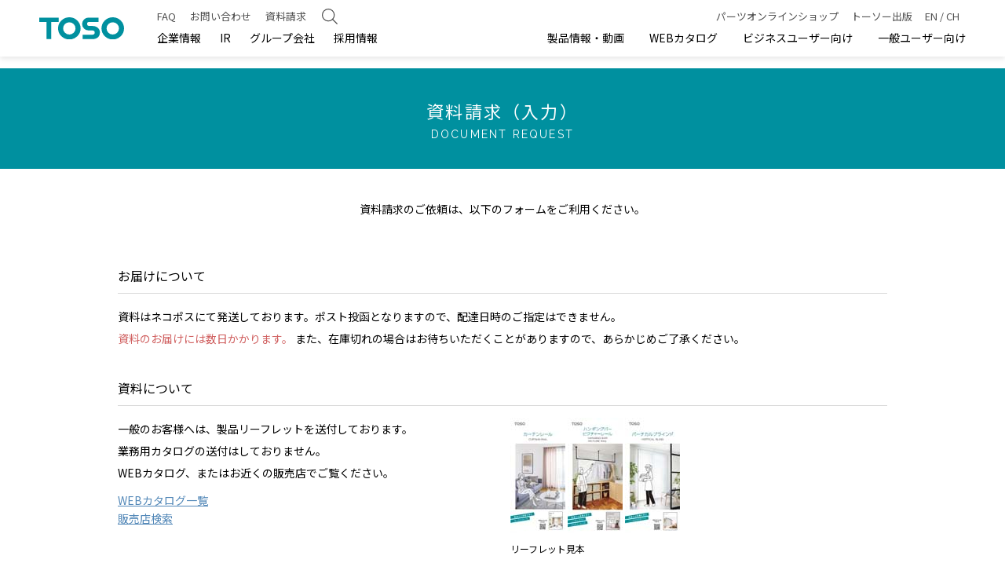

--- FILE ---
content_type: text/html
request_url: https://www.toso.co.jp/doc_req/c_contact.php
body_size: 112153
content:
<!DOCTYPE html>
<html lang="ja">

<head>
    <!-- Google Tag Manager -->
    <script>
        (function (w, d, s, l, i) {
            w[l] = w[l] || [];
            w[l].push({
                'gtm.start': new Date().getTime(),
                event: 'gtm.js'
            });
            var f = d.getElementsByTagName(s)[0],
                j = d.createElement(s),
                dl = l != 'dataLayer' ? '&l=' + l : '';
            j.async = true;
            j.src =
                'https://www.googletagmanager.com/gtm.js?id=' + i + dl;
            f.parentNode.insertBefore(j, f);
        })(window, document, 'script', 'dataLayer', 'GTM-TQFLWFT');
    </script>
    <!-- End Google Tag Manager -->    <meta charset="UTF-8">
    <meta content="IE=edge" http-equiv="X-UA-Compatible">
    <title>
        資料請求（一般ユーザー様向け）｜トーソー株式会社｜ カーテンレール・ブラインド 窓周り製品の総合メーカー
    </title>
    <meta name="keywords" content="トーソー株式会社,TOSO,カーテンレール,ロールスクリーン,ブラインド,ローマンシェード,アコーディオンドア,オーニング,電動製品">
    <meta name="description" content="一般のお客様へは、製品リーフレットを送付しております。製品リーフレットをお求めの場合は、こちらのフォームよりご請求いただけます。">
    <meta property="og:title" content="トーソー株式会社｜カーテンレール・ブラインド 窓周り製品の総合メーカー">
    <meta property="og:description" content="カーテンレール国内シェアNO.1のトーソー株式会社。カーテンレール、ブラインド、ロールスクリーンなど窓周り製品の製造、インテリア関連出版物を発行するインテリアメーカーです。">

<script type="text/javascript">


function set_reaflet() {
	document.getElementById('form2_2_1').checked = true;
	document.getElementById('form2_2_2').checked = false;
	document.getElementById('form2_2_3').checked = true;
	document.getElementById('form2_2_4').checked = true;
	document.getElementById('form2_2_5').checked = true;
	document.getElementById('form2_2_6').checked = true;
	document.getElementById('form2_2_7').checked = true;
	document.getElementById('form2_2_8').checked = false;
	document.getElementById('form2_2_9').checked = false;
	document.getElementById('form2_2_10').checked = false;
	document.getElementById('form2_2_11').checked = false;
	document.getElementById('form2_2_12').checked = false;
	document.getElementById('form2_2_13').checked = false;
}

//個別選択チェックは全クリア
function kobetu_cls() {
}

function set_madomawari() {
	document.getElementById('form2_1_2').checked = true;
	document.getElementById('form2_2_11').checked = true;
}

function set_hangingbar01() {
	document.getElementById('form2_1_2').checked = true;
	document.getElementById('form2_2_13').checked = true;
}

//チェックボックスクリック
function chk_chkbox(box_id) {
	//リーフレットセット選択中は指定のチェックBOXON OFFは無効
	if (document.getElementById("form2_1_1").checked) {
		document.getElementById('form2_2_1').checked = true;
		document.getElementById('form2_2_3').checked = true;
		document.getElementById('form2_2_4').checked = true;
		document.getElementById('form2_2_5').checked = true;
		document.getElementById('form2_2_6').checked = true;
		document.getElementById('form2_2_7').checked = true;
	}

	if (document.getElementById("form2_1_1").checked == false && document.getElementById("form2_1_2").checked == false) {
		document.getElementById("form2_1_2").checked = true;
	}

	var on_cnt=0;
	//６個以上選択していたら、ダイアログ表示
	if (document.getElementById("form2_2_1").checked) { on_cnt++; }
	if (document.getElementById("form2_2_2").checked) { on_cnt++; }
	if (document.getElementById("form2_2_3").checked) { on_cnt++; }
	if (document.getElementById("form2_2_4").checked) { on_cnt++; }
	if (document.getElementById("form2_2_5").checked) { on_cnt++; }
	if (document.getElementById("form2_2_6").checked) { on_cnt++; }
	if (document.getElementById("form2_2_7").checked) { on_cnt++; }
	if (document.getElementById("form2_2_8").checked) { on_cnt++; }
	if (document.getElementById("form2_2_9").checked) { on_cnt++; }
	if (document.getElementById("form2_2_10").checked) { on_cnt++; }
	if (document.getElementById("form2_2_11").checked) { on_cnt++; }
	if (document.getElementById("form2_2_12").checked) { on_cnt++; }
	if (document.getElementById("form2_2_13").checked) { on_cnt++; }

	if (on_cnt > 6) {
		//直前にチェックしたものをOFF
		document.getElementById(box_id).checked = false;
//		alert("リーフレットは６点までとさせていただいております。");
	}
}

    </script>
<meta property="og:title" content="トーソー株式会社｜カーテンレール・ブラインド 窓周り製品の総合メーカー">
<meta property="og:description"
    content="カーテンレール国内シェアNO.1のトーソー株式会社。カーテンレール、ブラインド、ロールスクリーンなど窓周り製品の製造、インテリア関連出版物を発行するインテリアメーカーです。">
<meta property="og:type" content="article">
<meta property="og:image" content="https://www.toso.co.jp/assets/img/og/og.jpg">
<meta property="og:url" content="https://www.toso.co.jp/">
<link rel="icon" href="/favicon.ico">
<meta content="86400" http-equiv="Expires">
<script type="text/javascript">
    var windowW = window.parent.screen.width;
    var ua = navigator.userAgent;
    document.open();
    if (ua.indexOf('iPhone') > 0 || ua.indexOf('iPod') > 0 || (ua.indexOf('Android') > 0) && (ua.indexOf('Mobile') >
            0) || ua.indexOf('Windows Phone') > 0 || windowW <= 750) {
        document.write('<meta name="viewport" content="width=device-width">');
    } else if (ua.indexOf('iPad') > 0 || ua.indexOf('Android') > 0) {
        document.write('<meta content="width=1200" name="viewport">');
    } else {
        document.write('<meta content="width=1200" name="viewport">');
    }
    document.close();
</script>

<link rel="shortcut icon" href="/favicon.ico" type="image/vnd.microsoft.icon">
<link rel="icon" href="/favicon.ico" type="image/vnd.microsoft.icon">
<link rel="apple-touch-icon-precomposed" sizes="152x152" href="/assets/img/ico/appico.png">
<link href='https://fonts.googleapis.com/css?family=Raleway' rel='stylesheet'>
<link rel="stylesheet" href="/assets/css/foundation/vender/swiper/swiper.min.css">
<script src="/assets/js/swiper.js"></script>

<link rel="stylesheet" href="/assets/css/index.css">
</head>
<body ontouchstart='' class='l-new'><!-- Google Tag Manager (noscript) -->
<noscript><iframe src="https://www.googletagmanager.com/ns.html?id=GTM-TQFLWFT" height="0" width="0"
    style="display:none;visibility:hidden"></iframe></noscript>
<!-- End Google Tag Manager (noscript) -->

    <div class="l-headerOverlay"></div>
    <header class="l-header">


<div class="l-pcHeader">
    <div class="l-header__inner">
        <div class="l-header__g1">
            <div class="l-headerG1">
                <p class="l-headerG1__logo">
                    <a href="/"><img src="/assets/img/common/toso.svg" alt="TOSO"></a>
                </p>
                <div class="l-headerG1__linkArea">
                    <div class="l-headerG1__list1b-wrap js-head-search-wrap l-headerSearch-2Wrap">
                        <ul class="l-headerG1__list1b">
                            <li><a href="/user_info/faq/">FAQ</a></li>
                            <li><a href="/user_info/">お問い合わせ</a></li>
                            <li><a href="/user_info/">資料請求</a></li>
                        </ul>

                        <div class="l-headerG1__list-s">
                            <a href="javascript:void(0)" class="js-head-search-btn">
                                <figure class="figure5">
                                    <img src="/assets/img/common/mushimegane.svg" alt="検索" class="js-desvg">
                                </figure>
                            </a>
                            <div class="l-headerSearch-2 js-head-search">
                                <div class="l-headerSearch-2Form">

                                    <script>
                                        (function() {
                                            var cx = '018233215733848043242:2-typbxl6wq';
                                            var gcse = document.createElement('script');
                                            gcse.type = 'text/javascript';
                                            gcse.async = true;
                                            gcse.src = 'https://cse.google.com/cse.js?cx=' + cx;
                                            var s = document.getElementsByTagName('script')[0];
                                            s.parentNode.insertBefore(gcse, s);
                                        })();
                                    </script>
                                    <gcse:searchbox-only></gcse:searchbox-only>
                                </div>

                                <a href="/shop/" target="_blank">販売店検索</a>
                                <a href="javascript:void(0)" class="js-head-search-btn-close l-headerSearch-2__close">
                                    <i class="l-headerSearch-2__closeIcon"></i>
                                    
                                </a>
                            </div>
                        </div>
                    </div>

                    <ul class="l-headerG1__list2 u-fz-m">
                        <li class="js_headerHoverBtn">
                            <p>企業情報</p>
                            <div class="l-headerInfo">
                                <div class="l-headerInfo__inner l-headerChildWrap">
                                    <div class="l-headerChild">
                                        <div class="l-headerChildTtl">
                                            <p class="l-headerChildTtl__ttl">
                                                <a href="/toso_info/">企業情報TOP</a>
                                            </p>
                                        </div>
                                        <ul class="l-headerChildList">
                                            <li class="l-headerChildItem">
                                                <a href="/toso_info/toso_info/">会社概要</a>
                                            </li>
                                            <li class="l-headerChildItem">
                                                <a href="/toso_info/ideo/">経営理念</a>
                                            </li>
                                            <li class="l-headerChildItem">
                                                <a href="/toso_info/vision/">経営ビジョン・中期計画</a>
                                            </li>
                                            <li class="l-headerChildItem">
                                                <a href="/toso_info/branch/">事業所一覧</a>
                                            </li>
                                            <li class="l-headerChildItem">
                                                <a href="/showroom/">ショールーム</a>
                                            </li>
                                            <li class="l-headerChildItem">
                                                <a href="/toso_info/history/">沿革</a>
                                            </li>
                                            <li class="l-headerChildItem">
                                                <a href="/toso_info/sustainability/">サステナビリティ</a>
                                            </li>
                                        </ul>
                                    </div>
                                </div>
                            </div>
                        </li>
                        <li class="js_headerHoverBtn">
                            <p>IR</p>
                            <div class="l-headerInfo">
                                <div class="l-headerInfo__inner l-headerChildWrap">
                                    <div class="l-headerChild">
                                        <div class="l-headerChildTtl">
                                            <p class="l-headerChildTtl__ttl">
                                                <a href="/ir/">IR情報</a>
                                            </p>
                                        </div>
                                        <ul class="l-headerChildList">
                                            <li class="l-headerChildItem">
                                                <a href="/ir/individual/">株主・個人投資家の皆様へ</a>
                                            </li>
                                            <li class="l-headerChildItem">
                                                <a href="/ir/message/">トップメッセージ</a>
                                            </li>
                                            <li class="l-headerChildItem">
                                                <a href="/ir/highlight/">決算ハイライト</a>
                                            </li>
                                            <li class="l-headerChildItem">
                                                <a href="/ir/data_room/">IR資料室（決算短信など）</a>
                                            </li>
                                            <li class="l-headerChildItem">
                                                <a href="/ir/calendar/">IRイベント</a>
                                            </li>
                                            <li class="l-headerChildItem">
                                                <a href="/ir/yutai/">株主還元</a>
                                            </li>
                                            <li class="l-headerChildItem">
                                                <a href="/ir/memo/">株主メモ（株式のお手続きなど）</a>
                                            </li>
                                            <li class="l-headerChildItem">
                                                <a href="/ir/koukoku/">電子公告</a>
                                            </li>
                                        </ul>
                                    </div>
                                </div>
                            </div>
                        </li>
                        <li><p><a href="/toso_info/group/">グループ会社</a></p></li>
                        <li class="js_headerHoverBtn">
                            <p>採用情報</p>
                            <div class="l-headerInfo">
                                <div class="l-headerInfo__inner l-headerChildWrap">
                                    <div class="l-headerChild">
                                        <div class="l-headerChildTtl">
                                            <p class="l-headerChildTtl__ttl">
                                                採用情報
                                            </p>
                                        </div>
                                        <ul class="l-headerChildList">
                                            <li class="l-headerChildItem">
                                                <a href="/recruit/">新卒採用</a>
                                            </li>
                                            <li class="l-headerChildItem">
                                                <a href="https://toso-jobs.com/" target="_blank">キャリア採用</a>
                                            </li>
                                        </ul>
                                    </div>
                                </div>
                            </div>
                        
                        
                        </li>
                    </ul>
                </div>
            </div>
        </div>
        <div class="l-header__g2">
            <div class="l-headerG2">
                <ul class="l-headerG2__list1">
                    <li><a href="https://toso.shop-pro.jp/">パーツオンラインショップ</a></li>
                    <li><a href="/book/">トーソー出版</a></li>
                    <li><a href="https://www.toso.com/" target="_blank">EN</a> / <a href="http://www.toso-sh.cn/" target="_blank">CH</a></li>

                </ul>
                <ul class="l-headerG2__list2">
                    <li class="js_headerHoverBtn">

                        <p>
                            製品情報・動画
                        </p>

                        <div class="l-headerProduct l-headerChildWrap">
                            <div class="l-headerChild">
                                <div class="l-headerChildList3">
                                    <dl>
                                        <dt>レール</dt>
                                        <dd><a href="/products/c_rail/">カーテンレール<span class="new_Mark">NEW</span></a></dd>
                                        <dd><a href="/products/hanging/">ハンギングバー</a></dd>
                                        <dd><a href="/products/laundrybar/lb-1/">ランドリーバー<span class="new_Mark">NEW</span></a></dd>
                                        <dd><a href="/products/c_rail/p_rail/">ピクチャーレール<span class="new_Mark">NEW</span></a></dd>
                                        <dd><a href="/products/c_rail/c_acc/fusakake/">ふさかけ<span class="new_Mark">NEW</span></a></dd>
                                        <dd><a href="/products/c_rail/c_acc/tassel/">タッセル</a></dd>


                                    </dl>
                                    <dl>
                                        <dt>スクリーン</dt>
                                        <dd><a href="/products/rollscreen/">ロールスクリーン<span class="new_Mark">NEW</span></a></dd>
                                        <dd><a href="/products/dimming">調光ロールスクリーン</a></dd>
                                        <dd><a href="/products/vblind/">バーチカルブラインド<span class="new_Mark">NEW</span></a></dd>
                                        <dd><a href="/products/pleats/">プリーツスクリーン</a></dd>
                                        <dd><a href="/products/honeycomb_screen/">ハニカムスクリーン</a></dd>
                                        <dd><a href="/products/colt2018/">コルト</a></dd>

                                    </dl>
                                    <dl>
                                        <dt>ブラインド</dt>
                                        <dd><a href="/products/woodblind/">ウッドブラインド<span class="new_Mark">NEW</span></a></dd>
                                        <dd><a href="/products/aluminumblind/">アルミブラインド</a></dd>

                                    </dl>
                                    <dl>
                                        <dt>ドア・シェード・外付けロール</dt>
                                        <dd><a href="/products/romanshade/">ローマンシェード</a></dd>
                                        <dd><a href="/products/awning/">外付けロールスクリーン</a></dd>
                                        <dd><a href="/products/accordion/">アコーデオンドア</a></dd>
                                        <dd><a href="/products/vinylcurtain/">ビニールカーテン<span class="new_Mark">NEW</span><br>（ネットカーテン）</a></dd>


                                    </dl>
                                    <dl>
                                        <dt>電動製品</dt>
                                        <dd><a href="/products/electric/#motorized_curtainrail">電動カーテンレール<span class="new_Mark">NEW</span></a></dd>
                                        <dd><a href="/products/electric/#motorized_rollscreen">電動ロールスクリーン</a></dd>
                                        <dd><a href="/products/electric/#motorized_romanshade">電動ローマンシェード<span class="new_Mark">NEW</span></a></dd>
                                        <dd><a href="/products/electric/#motorized_aluminumscreen">電動アルミブラインド</a></dd>
                                        <dd><a href="/products/electric/#motorized_woodscreen">電動ウッドブラインド</a></dd>

                                        
                                    </dl>
                                </div>
                            </div>
                            <div class="l-headerBrand">
                                <div class="l-headerBrand__inner">
                                    
                                   <h3 class="l-headerBrand__ttl u-fz-m">
                                       製品動画
                                    </h3>
                                    <div class="l-headerBrand__conts">
                                        <div class="l-headerBrand__btn">
                                            <div class="movie-btn">
                                                <a href="/video_showcase/">
                                                    <div class="l-headerBrand__icon_mv">
                                                        <img src="/assets/img/top/product_icon_04.svg" alt="製品動画">
                                                    </div>
                                                    操作方法
                                                </a>
                                            </div>
                                        </div>
                                        <div class="l-headerBrand__btn">
                                            <div class="movie-btn">
                                                <a href="/video_showcase/?page=2">
                                                    <div class="l-headerBrand__icon_mv">
                                                        <img src="/assets/img/top/product_icon_04.svg" alt="製品動画">
                                                    </div>
                                                    取付け・取外し方法
                                                </a>
                                            </div>
                                        </div>
                                        <div class="l-headerBrand__btn">
                                            <div class="movie-btn">
                                                <a href="/video_showcase/?page=3">
                                                    <div class="l-headerBrand__icon_mv">
                                                        <img src="/assets/img/top/product_icon_04.svg" alt="製品動画">
                                                    </div>
                                                    メンテナンス方法
                                                </a>
                                            </div>
                                        </div>
                                    </div>
                                </div>
                            </div>
                        </div>
                    </li>
                    <li class="js_headerHoverBtn">


                        <p>
                            <a href="/ebookshelf/">WEBカタログ</a>
                        </p>
                        <div class="l-headerProduct l-headerChildWrap">
                            <div class="l-headerChild">


                                <div class="l-headerChild__column">
                                    <div class="l-headerChildTtl">
                                        <p class="l-headerChildTtl__ttl">
                                            各製品のWEBカタログをご覧いただけます。
                                        </p>
                                        <p class="l-headerChildTtl__more">
                                            <a href="/ebookshelf/">一覧をみる＞</a>
                                        </p>
                                    </div>
                                    <div class="l-headerChildList1">
                                        <ul>
                                            <li class="l-headerChildItem">
                                                <a href="/ebook2025/c_rail/" target="_blank">カーテンレール<span class="new_Mark">NEW</span></a>
<a href="/ebook2023/c_rail_madobe/" target="_blank">└ 窓辺の知識（カタログ非掲載）</a>
                                            </li>
                                            <li class="l-headerChildItem">
                                                <a href="/ebook2025/hangingbar/" target="_blank">ハンギングバー/ランドリーバー<span class="new_Mark">NEW</span></a>
                                            </li>
                                            <li class="l-headerChildItem">
                                                <a href="/ebook2024/rb/" target="_blank">ロールスクリーン<span class="new_Mark">NEW</span></a>
                                            </li>
                                            <li class="l-headerChildItem">
                                                <a href="/ebook/vb_top/" target="_blank">バーチカルブラインド<span class="new_Mark">NEW</span></a>
                                            </li>
                                            <li class="l-headerChildItem">
                                                <a href="/ebook2022/pleats/index.html" target="_blank">プリーツスクリーン</a>
                                            </li>
                                            <li class="l-headerChildItem">
                                                <a href="/ebook2025/woodblind/" target="_blank">ウッドブラインド<span class="new_Mark">NEW</span></a>
                                            </li>
                                            <li class="l-headerChildItem">
                                                <a href="/ebook2025/colt/" target="_blank">コルト<span class="new_Mark">NEW</span></a>
                                            </li>

                                        </ul>
                                        <ul>
                                            <li class="l-headerChildItem">
                                                <a href="/ebook/ib_top/" target="_blank">アルミブラインド</a>
                                            </li>
                                            <li class="l-headerChildItem">
                                                <a href="/ebook2021/romanshade/" target="_blank">ローマンシェード</a>
                                            </li>
                                            <li class="l-headerChildItem">
                                                <a href="/ebook2024/accordion/" target="_blank">アコーデオンドア</a>
                                            </li>
                                            <li class="l-headerChildItem">
                                                <a href="/ebook2025/vinyl_curtain/" target="_blank">ビニールカーテン<span class="new_Mark">NEW</span><br>（ネットカーテン）</a>
                                            </li>

                                        </ul>
                                        <ul>
                                            <li class="l-headerChildItem">
                                                <a href="/ebook2025/motorized_c_rail/" target="_blank">電動カーテンレール<span class="new_Mark">NEW</span></a>
                                            </li>
                                            <li class="l-headerChildItem">
電動ローマンシェード<a href="/ebook2024/motorizedRS_LibertaLight/" target="_blank">├ リベルタライト</a>
<a href="/ebook2025/motorized_romanshade/" target="_blank">└ 大型電動<span class="new_Mark">NEW</span></a>
                                            </li>
                                            <li class="l-headerChildItem">
電動ロールスクリーン<a href="/ebook2024/mytec_at/" target="_blank">├ マイテックAT</a>
<a href="/ebook2024/motorized_rollscreen/" target="_blank">└ 大型電動</a>
                                            </li>

                                        </ul>
                                        
                                        <ul>
                                            <li class="l-headerChildItem">
                                                <a href="/ebook2025/NVenewood_AT50/" target="_blank">電動ウッドブラインド</a>
                                            </li>
                                            <li class="l-headerChildItem">
                                                <a href="/ebook2020/electric/motorizedAB_NIntestSW/" target="_blank">電動アルミブラインド<br>（NインテストSW）</a>
                                            </li>


                                        </ul>
                                        <ul>
                                            <li class="l-headerChildItem">
                                                <a href="/ebook2024/collectionbook/" target="_blank">コレクションブック<br>―窓まわり選びの参考書―</a>
                                            </li>
                                            <li class="l-headerChildItem">
                                                <a href="/ebook2023/fabreco_01/" target="_blank">WAVE STYELE fabreco Vol.1<br>(ファブレコ)</a>
                                            </li>

                                        </ul>
                                    </div>

                                </div>
                            </div>
                            <div class="l-headerBrand">
                                <div class="l-headerBrand__inner">
                                    <h3 class="l-headerBrand__ttl u-fz-m">
                                        製品動画
                                    </h3>
                                    <div class="l-headerBrand__conts">
                                        <div class="l-headerBrand__btn">
                                            <div class="movie-btn">
                                                <a href="/video_showcase/">
                                                    <div class="l-headerBrand__icon_mv">
                                                        <img src="/assets/img/top/product_icon_04.svg" alt="製品動画">
                                                    </div>
                                                    操作方法
                                                </a>
                                            </div>
                                        </div>
                                        <div class="l-headerBrand__btn">
                                            <div class="movie-btn">
                                                <a href="/video_showcase/?page=2">
                                                    <div class="l-headerBrand__icon_mv">
                                                        <img src="/assets/img/top/product_icon_04.svg" alt="製品動画">
                                                    </div>
                                                    取付け・取外し方法
                                                </a>
                                            </div>
                                        </div>
                                        <div class="l-headerBrand__btn">
                                            <div class="movie-btn">
                                                <a href="/video_showcase/?page=3">
                                                    <div class="l-headerBrand__icon_mv">
                                                        <img src="/assets/img/top/product_icon_04.svg" alt="製品動画">
                                                    </div>
                                                    メンテナンス方法
                                                </a>
                                            </div>
                                        </div>
                                    </div>
                                </div>
                            </div>
                        </div>
                    </li>

                    <li class="js_headerHoverBtn">


                        <p>
                            <a href="/online_sv/">ビジネスユーザー向け</a>
                        </p>


                        <div class="l-headerProduct l-headerChildWrap">
                            <div class="l-headerChild">
                                <div class="l-headerChildList4">
                                    
                                    <dl>
                                        <dt>ダウンロード</dt>
                                        <dd><a href="/photo_db_07/">カタログ写真</a></dd>
                                        <dd><a href="/product_pdf/">カタログPDF</a></dd>
                                        <dd><a href="/presensheet/">プレゼンシート</a></dd>
                                        <dd><a href="/online_sv/serv/cad_data/">CADデータ</a></dd>
                                        <dd><a href="/product_manual/">取扱説明書</a></dd>

                                    </dl>
                                    <dl>
                                        <dt>サポートツール</dt>
                                        <dd><a href="/business_support/">商談サポートツール</a></dd>
                                        <dd><a href="/c-simulation/">カラーシミュレーション</a></dd>
                                        <dd><a href="/t-simulation/">透過度シミュレーション</a></dd>
                                        <dd><a href="/color-sim/dual/">バーチカルブラインドカラーコンビネーション</a></dd>
                                        <dd><a href="/vb-motion/">バーチカルブラインド 納まり＆操作シミュレーション</a></dd>
                                        <dd><a href="/color-sim/woodblind/">ウッドブラインドカラーコンビネーション</a></dd>
                                        <dd><a href="/products/c_rail/info/rakupita_railcut.html">レールカット計算ツール</a></dd>
                                        <dd><a href="/ebook2023/c_rail_sekisan/index.html">カーテンレール積算表</a></dd>
                                        <dd><a href="/products/c_rail/info/rs_scale_sub.html">ローマンシェード 生地要尺計算ツール</a></dd>
                                        <dd><a href="/products/wt_fitting">たたみ代計算ツール</a></dd>
                                        <dd><a href="/products/mytecat_mitsumori">マイテックAT簡易見積ツール</a></dd>
                                    </dl>
                                    <dl>
                                        <dt>イベント・インテリアマガジン</dt>
                                        <dd><a href="/with_curtains/">with Curtains</a></dd>
                                        <dd><a href="/book/lafinestra/">La Finestra</a></dd>
                                        <dd><a href="/manga/">漫画 営業マン山田耕介</a></dd>
                                        <dd><a href="/project/index.php">施設納入事例</a></dd>
                                        
                                    </dl>
                                    <dl>
                                        <dt>ビジネスオンラインサービス</dt>
                                        <dd><a href="/online_sv/#info_kv">ログイン・新規会員登録
                                        </a></dd>
                                        
                                    </dl>
                                </div>
                            </div>
                            <div class="l-headerBrand">
                                <div class="l-headerBrand__inner l-headerBrand__inner--right">
                                    
                                    <div class="l-headerBrand__conts2">
                                        <div class="l-headerBrand__btn2">
                                            <div class="page-btn">
                                                <a href="/user_info/">
                                                    お問い合わせ
                                                </a>
                                            </div>
                                        </div>
                                        <div class="l-headerBrand__btn2">
                                            <div class="page-btn">
                                                <a href="/online_sv/doc_req/">
                                                    資料請求
                                                </a>
                                            </div>
                                        </div>

                                    </div>
                                </div>
                            </div>
                        </div>
                    </li>
                    <li class="js_headerHoverBtn">


                        <p>
                            <a href="/online_sv/general/">一般ユーザー向け</a>
                        </p>

                        <div class="l-headerProduct l-headerChildWrap">
                            <div class="l-headerChild">
                                <div class="l-headerChildList5">
                                    
                                    <dl>
                                        <dt>製品をご利用中のお客様</dt>
                                        <dd><a href="/product_manual/">取扱説明書</a></dd>
                                        <dd><a href="/online_sv/general/product_mainte/">メンテナンス方法</a></dd>
                                        <dd><a href="https://toso.shop-pro.jp/">パーツオンラインショップ</a></dd>
                                        <dd><a href="/user_info/faq/">Q&A</a></dd>

                                    </dl>
                                    <dl>
                                        <dt>製品をご検討中のお客様</dt>
                                        <dd><a href="/shop/">販売店検索</a></dd>
                                        <dd><a href="/showroom/">ショールーム</a></dd>
                                        <dd><a href="/user_info/faq/">Q&A</a></dd>
                                        <dd><a href="/manga/">漫画 営業マン山田耕介</a></dd>
                                        
                                    </dl>
                                </div>
                            </div>
                            <div class="l-headerBrand">
                                <div class="l-headerBrand__inner l-headerBrand__inner--right">
                                    
                                    <div class="l-headerBrand__conts2">
                                        <div class="l-headerBrand__btn2">
                                            <div class="page-btn">
                                                <a href="/user_info/">
                                                    お問い合わせ
                                                </a>
                                            </div>
                                        </div>
                                        <div class="l-headerBrand__btn2">
                                            <div class="page-btn">
                                                <a href="/doc_req/c_contact.php">
                                                    資料請求
                                                </a>
                                            </div>
                                        </div>

                                    </div>
                                </div>
                            </div>
                        </div>
                    </li>

                </ul>
            </div>
        </div>
    </div>
</div>
<div class="l-spHeader">
    <div class="l-spHeader__inner">
        <p class="l-spHeader__logo">
            <a href="/"><img src="/assets/img/common/toso.svg" alt="TOSO"></a>
        </p>
        <p class="l-spHeader__search js-spbtn js-spbtn5">
            <img src="/assets/img/common/mushimegane.svg" alt="サーチボタン">
        </p>
    </div>
    <div class="l-spMenuConts l-spMenuConts--search js-spmodal-search js-spmodal">
        <div class="l-content">
            <div class="l-spMenuContsSearch l-spMenuContsSearch--top">
                <p class="l-spMenuContsSearch__ttl">
                    サイト内検索
                </p>
                <div class="l-spMenuContsSearch__inner">
                    <!--<input type="text">-->
                    <!--<div class="l-spMenuContsSearch__icon js-searchSubmit">-->
                        <!--<div class="l-spMenuContsSearch__icon_inner">-->
                            <!--<img src="/assets/img/common/mushimegane.svg" alt="search" class="js-desvg">-->
                        <!--</div>-->
                    <!--</div>-->
                    <!--<script> (function() { var cx = '018233215733848043242:2-typbxl6wq'; var gcse = document.createElement('script'); gcse.type = 'text/javascript'; gcse.async = true; gcse.src = 'https://cse.google.com/cse.js?cx=' + cx; var s = document.getElementsByTagName('script')[0]; s.parentNode.insertBefore(gcse, s); })(); </script> <gcse:search></gcse:search>-->
                    <script>
                        (function() {
                            var cx = '018233215733848043242:2-typbxl6wq';
                            var gcse = document.createElement('script');
                            gcse.type = 'text/javascript';
                            gcse.async = true;
                            gcse.src = 'https://cse.google.com/cse.js?cx=' + cx;
                            var s = document.getElementsByTagName('script')[0];
                            s.parentNode.insertBefore(gcse, s);
                        })();
                    </script>
                    <gcse:searchbox-only></gcse:searchbox-only>
                </div>
            </div>
        </div>

        <dl class="c-menuList">
            <dt class="arrow"><a href="/shop/">販売店検索</a></dt>
        </dl>
        <div class="l-spMenuConts__close">
            <span class="js-spbtn js-spbtn5">閉じる</span>
        </div>
    </div>
</div>
<div class="l-spOverlay"></div>    </header>
<script src="https://ajaxzip3.github.io/ajaxzip3.js" charset="UTF-8"></script>
<div id="formWrap">
    <div id="app">
        <bread-crumb class="u-color-white u-opacity-1">
            <ul class="detail-breadList">
                <li class="u-fz-xxs"><a href="/">TOP</a></li>
                <li class="u-fz-xxs">資料請求（入力）</li>
            </ul>
        </bread-crumb>
    </div>
    <div class="form-ttlArea">
        <h1 class="form-ttl u-fz-xxl u-textCenter">
            資料請求（入力）
            <span class="u-raleway u-fz-s">DOCUMENT REQUEST</span>
        </h1>
    </div>
    <div class="l-contentWrap">
        <div class="l-content">
            <div class="form-desc u-fz-s u-textCenter-pc">
                資料請求のご依頼は、以下のフォームをご利用ください。
<br>
			<!--<span class="u-color-red">
                ゴールデンウィーク休業期間：5月3日(水)～5月7日(日)
			</span>
			<br>
			<span class="u-color-red">
                夏季休業期間：8月14日(木)～8月17日(日)
			</span>
			<br>
			<span class="u-color-red">
                年末年始休業期間：12月28日(土)～1月5日(日)
			</span>-->
            </div>
        </div>
        <div class="form-catch">
            <h2 class="form-subttl u-fz-m">
                お届けについて
            </h2>
            <div class="l-content">
                <p class="form-txt u-fz-s">
                    資料はネコポスにて発送しております。ポスト投函となりますので、配達日時のご指定はできません。<br>
                    <span class="u-color-red">資料のお届けには数日かかります。</span> また、在庫切れの場合はお待ちいただくことがありますので、あらかじめご了承ください。
                </p>
            </div>
        </div>
        <div class="form-catch">
            <h2 class="form-subttl u-fz-m">
                資料について
            </h2>
            <div class="l-content">
                    <div class="columns is-multiline">
                        <div class="column column is-6">
                            <p class="form-txt u-fz-s u-mb-xs">
                                一般のお客様へは、製品リーフレットを送付しております。<br>
                                業務用カタログの送付はしておりません。<br>
                                WEBカタログ、またはお近くの販売店でご覧ください。
                            </p>
                            <p class="form-txt">
                                <ul>
                                    <li class="u-fz-s"><a href="/ebookshelf/" class="form-link">WEBカタログ一覧</a></li>
                                    <li class="u-fz-s"><a href="/shop/" class="form-link">販売店検索</a></li>
                                </ul>
                            </p>
                        </div>
                        <div class="column is-6">
                            <img src="/assets/img/form/leaflet01.jpg" alt="" class="u-fixedImg u-mb-xs"> 
                            <img src="/assets/img/form/leaflet02.jpg" alt="" class="u-fixedImg u-mb-xs"> 
                            <img src="/assets/img/form/leaflet03.jpg" alt="" class="u-fixedImg u-mb-xs"> 
                            <p class="txt u-fz-xs">リーフレット見本</p>
                        </div>
                    </div>
            </div>
        </div>
        <div class="form-catch form-catch--last">
            <h2 class="form-subttl u-fz-m">
                記入上のご注意
            </h2>
            <div class="l-content">
                <p class="form-txt u-fz-s u-mb-xs">
                    文字化けを防ぐため、半角カタカナ・機種依存文字は入力しないでください。添付ファイルは送れません。
                </p>
            </div>
        </div>
        <div class="form-gauge">
            <div class="form-gauge__inner">
                <div class="form-gauge__item">
                    <div class="form-gauge__icon is-active">
                        1
                    </div>
                    <p class="form-gauge__txt u-fz-s">
                        必要事項の<br class="spi">ご入力
                    </p>
                </div>
                <div class="form-gauge__item">
                    <div class="form-gauge__icon">
                        2
                    </div>
                    <p class="form-gauge__txt u-fz-s">
                        入力内容の<br class="spi">ご確認
                    </p>
                </div>
                <div class="form-gauge__item">
                    <div class="form-gauge__icon">
                        3
                    </div>
                    <p class="form-gauge__txt u-fz-s">
                        完了
                    </p>
                </div>
            </div>
        </div>

        <form action="c_confirm.php" method="post" enctype="multipart/form-data">
            <div class="form-main">
                <div class="form-main__block">
                    <dl class="form-main__list">
                        <dt class="form-main__ttlArea">
                            <h2 class="form-main__ttl must u-fz-m">
                                ご希望リーフレット
                            </h2>
                            <p class="form-main__note u-fz-xs u-color-red">
                                ※業務用カタログは<br>
                                お送りしておりません。<br>
                                予めご了承ください。
                            </p>
                            <p class="form-main__note u-fz-xs u-color-red">
                                ※リーフレットは6点まで<br>お送り可能です。<br>様々な商品を見てみたいという<br>お客様は、「住宅用リーフレット セット」をお選びください。
                            </p>
                        </dt>
                        <dd class="form-main__item">
                            <div class="columns">
                                <div class="column is-half">
                                    <input type="radio" name="リーフレットセット" id="form2_1_1" value="住宅用リーフレットセット" onclick="set_reaflet();">
                                    <label class="u-fz-s form-main__radio" for="form2_1_1">
                                        住宅用リーフレットセット
                                    </label>
                                    <ul class="u-fz-s">
                                        <li class="u-mb-xs">・カーテンレール</li>
                                        <li class="u-mb-xs">・アルミブラインド</li>
                                        <li class="u-mb-xs">・ウッドブラインド</li>
                                        <li class="u-mb-xs">・ロールスクリーン</li>
                                        <li class="u-mb-xs">・プリーツスクリーン</li>
                                        <li class="u-mb-xs">・バーチカルブラインド</li>
                                    </ul>
                                    <p class="u-fz-xs">
                                        ※セットをお選びいただくと<br>
                                        こちらの6点をお届けいたします。
                                    </p>
                                </div>
                                <div class="column is-half">
                                    <input type="radio" name="リーフレットセット" id="form2_1_2" value="個別選択" >
                                    <label class="u-fz-s form-main__radio" for="form2_1_2">
                                        個別選択
                                    </label>
                                    
                                    
                                    <input type="checkbox" name="ご希望リーフレット[]" id="form2_2_11" value="窓まわりの選び方ガイド" onclick="chk_chkbox('form2_2_11');">
                                    <label class="u-fz-s form-main__check" for="form2_2_11">
                                        <b>窓まわりの選び方ガイド</b>
                                    </label>

                                    <input type="checkbox" name="ご希望リーフレット[]" id="form2_2_13" value="ハンギングバー＆ランドリーバーパンフレット" onclick="chk_chkbox('form2_2_13');">
                                    <label class="u-fz-s form-main__check" for="form2_2_13">
                                        <b>ハンギングバー＆ランドリーバー<br>パンフレット</b>
                                    </label>

                                    <input type="checkbox" name="ご希望リーフレット[]" id="form2_2_1" value="カーテンレール" onclick="chk_chkbox('form2_2_1');">
                                    <label class="u-fz-s form-main__check" for="form2_2_1">
                                        カーテンレール
                                    </label>
                                    
                                    <input type="checkbox" name="ご希望リーフレット[]" id="form2_2_2" value="ハンギングバー・ピクチャーレール" onclick="chk_chkbox('form2_2_2');">
                                    <label class="u-fz-s form-main__check" for="form2_2_2">
                                        ハンギングバー・ピクチャーレール
                                    </label>
                                    
                                    <input type="checkbox" name="ご希望リーフレット[]" id="form2_2_3" value="アルミブラインド" onclick="chk_chkbox('form2_2_3');">
                                    <label class="u-fz-s form-main__check" for="form2_2_3">
                                        アルミブラインド
                                    </label>
                                    
                                    <input type="checkbox" name="ご希望リーフレット[]" id="form2_2_4" value="ウッドブラインド" onclick="chk_chkbox('form2_2_4');">
                                    <label class="u-fz-s form-main__check" for="form2_2_4">
                                        ウッドブラインド
                                    </label>
                                    
                                    <input type="checkbox" name="ご希望リーフレット[]" id="form2_2_5" value="ロールスクリーン"  onclick="chk_chkbox('form2_2_5');">
                                    <label class="u-fz-s form-main__check" for="form2_2_5">
                                        ロールスクリーン
                                    </label>
                                    
                                    <input type="checkbox" name="ご希望リーフレット[]" id="form2_2_6" value="プリーツスクリーン"  onclick="chk_chkbox('form2_2_6');">
                                    <label class="u-fz-s form-main__check" for="form2_2_6">
                                        プリーツスクリーン
                                    </label>
                                    
                                    <input type="checkbox" name="ご希望リーフレット[]" id="form2_2_7" value="バーチカルブラインド" onclick="chk_chkbox('form2_2_7');">
                                    <label class="u-fz-s form-main__check" for="form2_2_7">
                                        バーチカルブラインド
                                    </label>
                                    
                                    <input type="checkbox" name="ご希望リーフレット[]" id="form2_2_8" value="ローマンシェード" onclick="chk_chkbox('form2_2_8');" >
                                    <label class="u-fz-s form-main__check" for="form2_2_8">
                                        ローマンシェード
                                    </label>
                                    
                                    <input type="checkbox" name="ご希望リーフレット[]" id="form2_2_9" value="アコーデオンドア"  onclick="chk_chkbox('form2_2_9');">
                                    <label class="u-fz-s form-main__check" for="form2_2_9">
                                        アコーデオンドア
                                    </label>
                                    
                                    <input type="checkbox" name="ご希望リーフレット[]" id="form2_2_10" value="コルト"  onclick="chk_chkbox('form2_2_10');">
                                    <label class="u-fz-s form-main__check" for="form2_2_10">
                                        コルト
                                    </label>
                                    
                                    <input type="checkbox" name="ご希望リーフレット[]" id="form2_2_12" value="住宅向け 電動製品"  onclick="chk_chkbox('form2_2_12');">
                                    <label class="u-fz-s form-main__check" for="form2_2_12">
                                        住宅向け 電動製品
                                    </label>

                                </div>
                            </div>
                        </dd>
                    </dl>
                </div>
        
                <div class="form-main__block">
                    <dl class="form-main__list">
                        <dt class="form-main__ttlArea">
                            <h2 class="form-main__ttl must u-fz-m">
                                お名前
                            </h2>
                        </dt>
                        <dd class="form-main__item">
                            <input type="text" class="size-l" name="お名前" value="" placeholder="例）山田太郎">
                        </dd>
                    </dl>
                </div>
        
                <div class="form-main__block">
                    <dl class="form-main__list">
                        <dt class="form-main__ttlArea">
                            <h2 class="form-main__ttl must u-fz-m">
                                ふりがな
                            </h2>
                        </dt>
                        <dd class="form-main__item">
                            <input type="text" class="size-l" name="ふりがな" value="" placeholder="例）やまだたろう">
                        </dd>
                    </dl>
                </div>
        
                <div class="form-main__block">
                    <dl class="form-main__list">
                        <dt class="form-main__ttlArea">
                            <h2 class="form-main__ttl u-fz-m">
                                性別
                            </h2>
                        </dt>
                        <dd class="form-main__item">
                            <select name="性別">
                                <option value="選択しない">選択しない</option>
                                <option value="男性">男性</option>
                                <option value="女性">女性</option>
                            </select>
                        </dd>
                    </dl>
                </div>
        
                <div class="form-main__block">
                    <dl class="form-main__list">
                        <dt class="form-main__ttlArea">
                            <h2 class="form-main__ttl u-fz-m">
                                年齢
                            </h2>
                        </dt>
                        <dd class="form-main__item">
                            <select name="年齢">
                                <option value="選択しない">選択しない</option>
                                
                                
                                <option value="～19">
                                    ～19
                                </option>
                                
                                <option value="20～29">
                                    20～29
                                </option>
                                
                                <option value="30～39">
                                    30～39
                                </option>
                                
                                <option value="40～49">
                                    40～49
                                </option>
                                
                                <option value="50～59">
                                    50～59
                                </option>
                                
                                <option value="60～69">
                                    60～69
                                </option>
                                
                                <option value="70～">
                                    70～
                                </option>
                                
                            </select>
                        </dd>
                    </dl>
                </div>
        
                <div class="form-main__block">
                    <dl class="form-main__list">
                        <dt class="form-main__ttlArea">
                            <h2 class="form-main__ttl must u-fz-m">
                                郵便番号（半角数字）
                            </h2>
                        </dt>
                        <dd class="form-main__item">
                            <div class="level form-main__search">
                                <div class="form-main__searchNum level-item">
                                    <input type="text" class="size-m space" name="郵便番号" placeholder="例）104-0033" pattern="^[0-9]{3}-[0-9]{4}$" title="半角数字（ハイフン（-）付きでご入力ください。）" value="">
                                </div>
                                <input type="button" class="form-main__searchBtn level-item"
                                onkeyup="AjaxZip3.zip2addr('郵便番号','','住所','住所');"
                                onclick="AjaxZip3.zip2addr('郵便番号','','住所','住所');" value="住所検索">
                                <p class="form-main__searchTxt level-item">
                                    郵便番号を入力すると<br>都道府県／市町村まで自動入力されます。
                                </p>
                            </div>
                            <p class="form-main__note">
                                ※ハイフン（-）付きでご入力ください。
                            </p>
                        </dd>
                    </dl>
                </div>
                <div class="form-main__block">
                    <dl class="form-main__list">
                        <dt class="form-main__ttlArea">
                            <h2 class="form-main__ttl must u-fz-m">
                                住所
                            </h2>
                        </dt>
                        <dd class="form-main__item">
                            <input type="text" class="size-xl" name="住所" placeholder="例）東京都中央区新川" value="">
                        </dd>
                    </dl>

                    <dl class="form-main__list">
                        <dt class="form-main__ttlArea">
                            <h2 class="form-main__ttl must u-fz-m">
                                番地
                            </h2>
                        </dt>
                        <dd class="form-main__item">
                            <input type="text" class="size-xl" name="番地" placeholder="例）１丁目４番９号" value="">
                            <p class="form-main__note">
                                ※市町村名、番地までをご入力下さい。
                            </p>
                        </dd>
                    </dl>

                </div>
       
                <div class="form-main__block">
                    <dl class="form-main__list">
                        <dt class="form-main__ttlArea">
                            <h2 class="form-main__ttl u-fz-m">
                                住所<br>（ビル・マンション名、号室）
                            </h2>
                        </dt>
                        <dd class="form-main__item">
                            <input type="text" class="size-xl" name="住所（ビル・マンション名）" value="">
                            <p class="form-main__note">
                                ※建物名（ビルまたはマンション）があればご入力下さい。
                            </p>
                        </dd>
                    </dl>
                </div>
                <div class="form-main__block">
                    <dl class="form-main__list">
                        <dt class="form-main__ttlArea">
                            <h2 class="form-main__ttl must u-fz-m">
                                電話番号（半角数字）
                            </h2>
                        </dt>
                        <dd class="form-main__item">
                            <input type="text" class="size-xl" name="電話番号" placeholder="例）00-0000-0000" pattern="^[0-9]{2,4}-[0-9]{2,4}-[0-9]{3,4}$" title="電話番号を半角数字（ハイフン（-）付きでご入力ください。）" value="">
                            <p class="form-main__note">
                                ※ハイフン（-）付きでご入力ください。
                            </p>
                        </dd>
                    </dl>
                </div>
        
                <div class="form-main__block">
                    <dl class="form-main__list">
                        <dt class="form-main__ttlArea">
                            <h2 class="form-main__ttl u-fz-m">
                                FAX（半角数字）
                            </h2>
                        </dt>
                        <dd class="form-main__item">
                            <input type="text" class="size-xl" name="FAX" placeholder="例）00-0000-0000" pattern="^[0-9]{2,4}-[0-9]{2,4}-[0-9]{3,4}$" title="FAX番号を半角数字（ハイフン（-）付きでご入力ください。）" value="">
                            <p class="form-main__note">
                                ※ハイフン（-）付きでご入力ください。
                            </p>
                        </dd>
                    </dl>
                </div>
        
                <div class="form-main__block">
                    <dl class="form-main__list">
                        <dt class="form-main__ttlArea">
                            <h2 class="form-main__ttl must u-fz-m">
                                e-mailアドレス<br>（半角英数字記号）
                            </h2>
                        </dt>
                        <dd class="form-main__item">
                            <div class="form-main__subBlock">
                                <input type="text" class="size-xl" name="e-mailアドレス" pattern="^[a-zA-Z0-9.!#$%&'*+\/=?^_`{|}~-]+@[a-zA-Z0-9-]+(?:\.[a-zA-Z0-9-]+)*$" title="半角英数字記号でご入力ください。" value="">
                            </div>
                            <div class="form-main__subBlock">
                                <p class="form-main__note">
                                    確認のためもう一度入力してください（コピー・貼り付けはしないでください。）
                                </p>
                                <input type="text" class="size-xl" name="e-mailアドレス（確認）" pattern="^[a-zA-Z0-9.!#$%&'*+\/=?^_`{|}~-]+@[a-zA-Z0-9-]+(?:\.[a-zA-Z0-9-]+)*$" title="半角英数字記号でご入力ください。" oncopy="return false" onpaste="return false" oncontextmenu="return false" value="">
                            </div>
                        </dd>
                    </dl>
                </div>
        
                <div class="form-main__block">
                    <dl class="form-main__list">
                        <dt class="form-main__ttlArea">
                            <h2 class="form-main__ttl u-fz-m">
                                ご職業
                            </h2>
                        </dt>
                        <dd class="form-main__item">
                            <input type="text" class="size-xl" name="ご職業" value="">
                        </dd>
                    </dl>
                </div>
        
                <div class="form-main__block">
                    <dl class="form-main__list">
                        <dt class="form-main__ttlArea">
                            <h2 class="form-main__ttl must u-fz-m">
                                ご利用目的
                            </h2>
                        </dt>
                        <dd class="form-main__item">
                            <div class="form-main__subBlock">
                                <div class="columns is-multiline">
                                    
                                    
                                    <input type="radio" name="ご利用目的" id="form2_14_1" value="新築のため" >
                                    <label class="u-fz-s form-main__radio column is-half" for="form2_14_1">
                                        新築のため
                                    </label>
                                    
                                    <input type="radio" name="ご利用目的" id="form2_14_2" value="リフォーム・建替えのため" >
                                    <label class="u-fz-s form-main__radio column is-half" for="form2_14_2">
                                        リフォーム・建替えのため
                                    </label>
                                    
                                    <input type="radio" name="ご利用目的" id="form2_14_3" value="取り換えのため" >
                                    <label class="u-fz-s form-main__radio column is-half" for="form2_14_3">
                                        取り換えのため
                                    </label>
                                    
                                    <input type="radio" name="ご利用目的" id="form2_14_4" value="引越しのため" >
                                    <label class="u-fz-s form-main__radio column is-half" for="form2_14_4">
                                        引越しのため
                                    </label>
                                    
                                    <input type="radio" name="ご利用目的" id="form2_14_5" value="情報収集のため" >
                                    <label class="u-fz-s form-main__radio column is-half" for="form2_14_5">
                                        情報収集のため
                                    </label>
                                    
                                    <input type="radio" name="ご利用目的" id="form2_14_6" value="その他" >
                                    <label class="u-fz-s form-main__radio column is-half" for="form2_14_6">
                                        その他
                                    </label>
                                    
                                </div>
                                <textarea name="ご利用目的：その他" id="purposetext" class="purposeetc" rows="10" maxlength="1000" disabled="disabled"></textarea>
                            </div>
                            <div class="form-main__subBlock">
        
                            </div>
                        </dd>
                    </dl>
                </div>
        
                <div class="form-main__block">
                    <dl class="form-main__list">
                        <dt class="form-main__ttlArea">
                            <h2 class="form-main__ttl u-fz-m">
                                コメント（1000字以内）
                            </h2>
                        </dt>
                        <dd class="form-main__item">
                            <textarea name="コメント" id="commenttxt" rows="10" maxlength="1000"></textarea>
                            <span id="txtlmt">0</span>
                        </dd>
                    </dl>
                </div>
            </div>
            <div class="l-content">
                <p class="form-txt u-fz-xs u-mb-xl">
                    ■個人情報の取扱いについて<br>
                    当フォームに記入いただいたお客様の個人情報は、記載したサービスのご提供のためだけに利用致します。<br>
                    お客様ご本人の同意を得ずに、お客様の個人情報をそれ以外の目的に利用することはありません。<br>
                    またお客様の個人情報につきましては、お客様ご本人の同意を得ずに第三者に開示・提供することはありません。<br>
                    個人情報の処理を外部へ委託する場合には、漏えいや再提供を行わないよう契約により義務づけ、適切な管理を実施いたします。<br>
                    詳細は<a href="/privacy/" class="form-link" target="blank">プライバシーポリシー</a>をご参照下さい。
                </p>
                <button type="submit" class="form-btn u-mb-xxl">同意して確認画面に進む</button>
            </div>
        </form>
    </div>
</div>
<div class="l-new">
    <aside class="c-lower u-pt-xl u-pb-xl">
        <div class="l-content">
            <section class="u-mb-l">
                <h2 class="c-lower__ttl u-fz-l u-mb-s">
                    資料請求<span class="u-fz-s u-raleway">REQUEST</span>
                </h2>
                <div class="c-lower__conts u-mb-l">
                    <ul class="c-lower__list columns is-multiline">
                        <li class="c-lower__item column is-6">
                            <p class="u-fz-m">
                                <a href="/online_sv/doc_req/">資料請求（ビジネスユーザー様）</a>
                            </p>
                        </li>
                        <li class="c-lower__item column is-6">
                            <p class="u-fz-m">
                                <a href="/doc_req/c_contact.php">資料請求（一般のお客様）</a>
                            </p>
                        </li>
                    </ul>
                    <p class="u-fz-m">
                        ※ビジネスユーザー様は、会員登録をしていただくと都度住所入力などをせずにカタログやサンプルの手配をしていただけます。
                    </p>
                    <ul class="c-lower__list2 u-fz-s u-mb-s">
                        <li class="c-lower__item2">
                            <a href="/online_sv/registration/">新規会員登録＞</a>
                        </li>

                    </ul>
                    <p class="u-fz-m ">
                        ※ビジネスユーザー様でお急ぎの場合は、最寄りの支店・営業所へ直接お問い合わせください。
                    </p>
                    <ul class="c-lower__list2 u-fz-s">
                        <li class="c-lower__item2">
                            <a href="/toso_info/branch/">支店・営業所一覧＞</a>
                        </li>
                    </ul>
                </div>
                <h2 class="c-lower__ttl u-fz-l u-mb-s">
                    お問い合わせ<span class="u-fz-s u-raleway">CONTACT US</span>
                </h2>
                <div class="c-lower__conts u-mb-l">
                    <ul class="c-lower__list columns is-multiline">

                        <li class="c-lower__item column is-6">
                            <p class="u-fz-s">
                                <a href="/user_info/contact.php">製品・交換部品・ホームページについてのお問い合わせ</a>
                            </p>
                        </li>
                    </ul>
                </div>
                <section>
                    <h3 class="c-lower__ttl2 u-fz-m">
                        その他、企業に関するお問い合わせはこちら
                    </h3>
                    <ul class="c-lower__list2 u-fz-s">
                        <li class="c-lower__item2">
                            <a href="mailto:ir@toso.co.jp">IRに関するお問い合わせ＞</a>
                        </li>
                        <li class="c-lower__item2">
                            <a href="mailto:saiyo2022@toso.co.jp">採用に関するお問い合わせ＞</a>
                        </li>
                    </ul>
                </section>
            </section>

            <section class="u-mb-l">
                <h2 class="c-lower__ttl u-fz-l u-mb-s">
                    カタログ<span class="u-fz-s u-raleway">CATALOG</span>
                </h2>
                <div class="c-lower__conts">
                    <ul class="c-lower__list columns">
                        <li class="c-lower__item column is-6">
                            <p class="u-fz-m">
                                <a href="/ebookshelf/">カタログ一覧</a>
                            </p>
                        </li>
                    </ul>
                </div>
            </section>

            <section>
                <h2 class="c-lower__ttl u-fz-l u-mb-s">
                    インテリアに関するさまざまな情報をお届け
                </h2>
                <div class="c-lower__conts">
                    <ul class="c-lower__list columns">
                        <li class="c-lower__item column is-6">
                            <p class="u-fz-m">
                                <a href="/madokake/" target="_blank"  class="c-lower__imgBnr">
            <picture>
              <source srcset="/assets/img/common/media-footer_sp.webp" media="(max-width: 750px)">
              <img src="/assets/img/common/media-footer.webp?v2" alt="">
            </picture>
                                </a>
                            </p>
                        </li>
                    </ul>
                </div>            
            
            </section>
        </div>
    </aside>
</div>
<footer class="l-footer">
    <div class="l-footer__bg"></div>
    <div class="l-contentWrap">
        <div class="l-footer__inner">
            <div class="l-footer__g1">
                <div class="columns is-multiline">
                    <dl class="column is-one-third c-menuList">
                        <dt class="js-slideBtn">レール</dt>
                        <dd><a href="/products/c_rail/">カーテンレール<span class="new_Mark">NEW</span></a></dd>
                        <dd><a href="/products/hanging/">ハンギングバー</a></dd>
                        <dd><a href="/products/laundrybar/lb-1/">ランドリーバー<span class="new_Mark">NEW</span></a></dd>
                        <dd><a href="/products/c_rail/p_rail/">ピクチャーレール<span class="new_Mark">NEW</span></a></dd>
                        <dd><a href="/products/c_rail/c_acc/fusakake/">ふさかけ<span class="new_Mark">NEW</span></a></dd>
                        <dd><a href="/products/c_rail/c_acc/tassel/">タッセル</a></dd>

                    </dl>
                    <dl class="column is-one-third c-menuList">
                        <dt class="js-slideBtn">スクリーン</dt>
                        <dd><a href="/products/rollscreen/">ロールスクリーン<span class="new_Mark">NEW</span></a></dd>
                        <dd><a href="/products/dimming">調光ロールスクリーン</a></dd>
                        <dd><a href="/products/vblind/">バーチカルブラインド<span class="new_Mark">NEW</span></a></dd>
                        <dd><a href="/products/pleats/">プリーツスクリーン</a></dd>
                        <dd><a href="/products/honeycomb_screen/">ハニカムスクリーン</a></dd>
                        <dd><a href="/products/colt2018/">コルト</a></dd>

                    </dl>
                    <dl class="column is-one-third c-menuList">
                        <dt class="js-slideBtn">ブラインド</dt>
                        <dd><a href="/products/woodblind/">ウッドブラインド<span class="new_Mark">NEW</span></a></dd>
                        <dd><a href="/products/aluminumblind/">アルミブラインド</a></dd>

                    </dl>
                    <dl class="column is-one-third c-menuList">
                        <dt class="js-slideBtn">ドア・シェード・外付けロール</dt>
                        <dd><a href="/products/romanshade/">ローマンシェード</a></dd>
                        <dd><a href="/products/awning/">外付けロールスクリーン</a></dd>
                        <dd><a href="/products/accordion/">アコーデオンドア</a></dd>
                        <dd><a href="/products/vinylcurtain/">ビニールカーテン<br>（ネットカーテン）<span class="new_Mark">NEW</span></a></dd>

                    </dl>
                    <dl class="column is-one-third c-menuList">
                        <dt class="js-slideBtn">電動製品</dt>
                        <dd><a href="/products/electric/#motorized_curtainrail">電動カーテンレール<span class="new_Mark">NEW</span></a></dd>
                        <dd><a href="/products/electric/#motorized_rollscreen">電動ロールスクリーン</a></dd>
                        <dd><a href="/products/electric/#motorized_romanshade">電動ローマンシェード<span class="new_Mark">NEW</span></a></dd>
                        <dd><a href="/products/electric/#motorized_aluminumscreen">電動アルミブラインド</a></dd>
                        <dd><a href="/products/electric/#motorized_woodscreen">電動ウッドブラインド</a></dd>

                    </dl>
                </div>
            </div>
            <div class="l-footer__g2">
                <div class="columns is-multiline">
                    <dl class="column is-half c-menuList">
                        <dt class="js-slideBtn">企業情報</dt>
                        <dd><a href="/toso_info/">企業情報トップ</a></dd>
                        <dd><a href="/toso_info/toso_info/">会社概要</a></dd>
                        <dd><a href="/toso_info/message/">コーポレートメッセージ</a></dd>
                        <dd><a href="/toso_info/ideo/">経営理念</a></dd>
                        <dd><a href="/toso_info/vision/">経営ビジョン・中期計画</a></dd>
                        <dd><a href="/toso_info/branch/">事業所一覧</a></dd>
                        <dd><a href="/showroom/">ショールーム</a></dd>
                        <dd><a href="/toso_info/history/">沿革</a></dd>
                        <dd><a href="/toso_info/sustainability/">サステナビリティ</a></dd>
                    </dl>
                    <dl class="column is-half c-menuList">
                        <dt class="js-slideBtn">IR</dt>
                        <dd><a href="/ir/">IRトップ</a></dd>
                        <dd><a href="/ir/individual/">株主・個人投資家の皆様へ</a></dd>
                        <dd><a href="/ir/message/">トップメッセージ</a></dd>
                        <dd><a href="/ir/highlight/">決算ハイライト</a></dd>
                        <dd><a href="/ir/data_room/">IR資料室（決算短信など）</a></dd>
                        <dd><a href="/ir/calendar/">IRイベント</a></dd>
                        <dd><a href="/ir/yutai/">株主還元</a></dd>
                        <dd><a href="/ir/memo/">株主メモ（株式のお手続きなど）</a></dd>
                        <dd><a href="/ir/koukoku/">電子公告</a></dd>
                    </dl>
                    <dl class="column is-half c-menuList">
                        <dt class="arrow"><a href="/toso_info/group/">グループ会社</a></dt>
                    </dl>
                    <dl class="column is-half c-menuList">
                        <dt class="outside"><a href="/recruit/" class="u-otherLink" target="_blank">採用情報</a></dt>
                    </dl>
                </div>
            </div>
        </div>
    </div>

    <div class="l-footer__g3">
        <div class="l-contentWrap">
            <div class="level">
                <div class="level-left">
                    <dl class="c-menuList">
                        <dt>ユーザーサポート</dt>
                        <dd><a href="/online_sv/">ビジネスユーザー様向け</a></dd>
                        <dd><a href="/online_sv/general/">一般ユーザー様向け</a></dd>
                        <dd><a href="/user_info/faq/">よくあるご質問</a></dd>
                        <dd><a href="/new/">ニュースリリース</a></dd>
                    </dl>
                </div>
                <div class="level-right l-footer__snsArea">
                    <figure class="l-footer__sns l-footer__sns--2">
                        <a href="https://www.youtube.com/user/TOSO1949" target="_blank">
                            <img src="/assets/img/common/youtube.svg" alt="youtube">
                            <figcaption class="u-raleway">
                                YouTube
                            </figcaption>
                        </a>
                    </figure>
					<figure class="l-footer__sns l-footer__sns--2">
                        <a href="https://www.instagram.com/toso1949/" target="_blank">
                            <img src="/assets/img/common/insta.svg" alt="Instagram">
                            <figcaption class="u-raleway">
                                Instagram
                            </figcaption>
                        </a>
                    </figure>
                </div>
            </div>
        </div>
    </div>
    <div class="l-footer__g4">
        <div class="l-contentWrap level">
            <ul class="l-footer__g4List level-left">
                <li><a href="/sitemap/">サイトマップ</a></li>
                <li><a href="/kiyaku.html">ご利用規約</a></li>
                <li><a href="/privacy/">プライバシーポリシー</a></li>
            </ul>
            <p class="l-footer__g4Copy level-right">
                Copyright©︎2002-2020 TOSO COMPANY , LIMITED All Rights Reserved.
            </p>
        </div>
    </div>
</footer>
<p class="c-totop">
    <a href="#"><img src="/assets/img/common/to_top.jpg" alt="ページトップへ"></a>
</p>



<div class="l-new">
    <div class="l-spMenu">

        <ul class="l-spMenu__list">
            <li class="l-spMenu__item js-spbtn js-spbtn1">
                <figure>
                    <div class="l-spMenu__svg"><img src="/assets/img/common/menu.svg" alt="メニュー" class="js-desvg"></div>
                    <figcaption>
                        メニュー
                    </figcaption>
                </figure>
            </li>
            <li class="l-spMenu__item js-spbtn js-spbtn2">
                <figure>

                    <figcaption>
                        製品情報<br>動画
                    </figcaption>
                </figure>
            </li>
            <li class="l-spMenu__item js-spbtn js-spbtn3">
                <figure>
                    <figcaption>
                        WEBカタログ
                    </figcaption>
                </figure>
            </li>
            <li class="l-spMenu__item">
                <a href="/online_sv/">
                    <figure>
                        <figcaption>
                            ビジネス<br>ユーザー向け
                        </figcaption>
                    </figure>
                </a>
            </li>
            <li class="l-spMenu__item">
                <a href="/online_sv/general/">
                    <figure>
                        <figcaption>
                            一般<br>ユーザー向け
                        </figcaption>
                    </figure>
                </a>
            </li>
        </ul>

    </div>
    <div class="l-spMenuConts js-spmodal-main js-spmodal">
        <div class="l-content">
            <div class="l-spMenuContsSearch">
                <script>
                    (function() {
                        var cx = '018233215733848043242:2-typbxl6wq';
                        var gcse = document.createElement('script');
                        gcse.type = 'text/javascript';
                        gcse.async = true;
                        gcse.src = 'https://cse.google.com/cse.js?cx=' + cx;
                        var s = document.getElementsByTagName('script')[0];
                        s.parentNode.insertBefore(gcse, s);
                    })();
                </script>
                <gcse:searchbox-only></gcse:searchbox-only>
            </div>
        </div>
        <div class="l-spMenuConts__product">
            <div class="l-content">
                <h2 class="l-spMenuConts__ttl u-fz-xl">
                    製品情報・動画<span class="u-raleway u-fz-xs">PRODUCT INFORMATION</span>
                </h2>
            </div>
            <dl class="c-menuList">
                <dt class="js-slideBtn">レール</dt>
                <dd><a href="/products/c_rail/">カーテンレール<span class="new_Mark">NEW</span></a></dd>
                <dd><a href="/products/hanging/">ハンギングバー</a></dd>
                <dd><a href="/products/laundrybar/lb-1/">ランドリーバー<span class="new_Mark">NEW</span></a></dd>
                <dd><a href="/products/c_rail/p_rail/">ピクチャーレール<span class="new_Mark">NEW</span></a></dd>
                <dd><a href="/products/c_rail/c_acc/fusakake/">ふさかけ<span class="new_Mark">NEW</span></a></dd>
                <dd><a href="/products/c_rail/c_acc/tassel/">タッセル</a></dd>

            </dl>
            <dl class="c-menuList">
                <dt class="js-slideBtn">スクリーン</dt>
                <dd><a href="/products/rollscreen/">ロールスクリーン<span class="new_Mark">NEW</span></a></dd>
                <dd><a href="/products/dimming">調光ロールスクリーン</a></dd>
                <dd><a href="/products/vblind/">バーチカルブラインド<span class="new_Mark">NEW</span></a></dd>
                <dd><a href="/products/pleats/">プリーツスクリーン</a></dd>
                <dd><a href="/products/honeycomb_screen/">ハニカムスクリーン</a></dd>
                <dd><a href="/products/colt2018/">コルト</a></dd>

            </dl>
            <dl class="c-menuList">
                <dt class="js-slideBtn">ブラインド</dt>
                <dd><a href="/products/woodblind/">ウッドブラインド<span class="new_Mark">NEW</span></a></dd>
                <dd><a href="/products/aluminumblind/">アルミブラインド</a></dd>

            </dl>
            <dl class="c-menuList">
                <dt class="js-slideBtn">ドア・シェード・外付けロール</dt>
                <dd><a href="/products/romanshade/">ローマンシェード</a></dd>
                <dd><a href="/products/awning/">外付けロールスクリーン</a></dd>
                <dd><a href="/products/accordion/">アコーデオンドア</a></dd>
                <dd><a href="/products/vinylcurtain/">ビニールカーテン<br>（ネットカーテン）<span class="new_Mark">NEW</span></a></dd>

            </dl>
            <dl class="c-menuList">
                <dt class="js-slideBtn">電動製品</dt>
                <dd><a href="/products/electric/#motorized_curtainrail">電動カーテンレール<span class="new_Mark">NEW</span></a></dd>
                <dd><a href="/products/electric/#motorized_rollscreen">電動ロールスクリーン</a></dd>
                <dd><a href="/products/electric/#motorized_romanshade">電動ローマンシェード<span class="new_Mark">NEW</span></a></dd>
                <dd><a href="/products/electric/#motorized_aluminumscreen">電動アルミブラインド</a></dd>
                <dd><a href="/products/electric/#motorized_woodscreen">電動ウッドブラインド</a></dd>

            </dl>
            <div class="l-content">
                
                <div class="l-spMenuConts__productBoxs">
                    <div class="l-spMenuConts__productBox">
                        <div class="m-btn u-lh-3 u-fz-m">
                            <a href="/video_showcase/">
                                操作方法
                            </a>
                        </div>
                    </div>
                    <div class="l-spMenuConts__productBox">
                        <div class="m-btn u-lh-3 u-fz-m">
                            <a href="/video_showcase/?page=2">
                                取付け・取外し方法
                            </a>
                        </div>
                    </div> 
                    <div class="l-spMenuConts__productBox">
                        <div class="m-btn u-lh-3 u-fz-m">
                            <a href="/video_showcase/?page=3">
                                メンテナンス方法
                            </a>
                        </div>
                    </div> 
                </div>
                <div class="l-spMenuConts__linkbox">
                    <div class="columns is-mobile is-multiline">
                        <div class="column is-half">
                            <p class="l-spMenuConts__link">
                                <a href="/ebookshelf/"><span class="u-raleway">WEB</span>カタログ</a>
                            </p>
                        </div>
                        <div class="column is-half">
                            <p class="l-spMenuConts__link">
                                <a href="/user_info/">資料請求</a>
                            </p>
                        </div>
                        <div class="column is-half">
                            <p class="l-spMenuConts__link">
                                <a href="/user_info/">お問い合わせ</a>
                            </p>
                        </div>
                        <div class="column is-half">
                            <p class="l-spMenuConts__link">
                                <a href="https://toso.shop-pro.jp/" target="_blank">交換部品購入</a>
                            </p>
                        </div>
                    </div>
                </div>
            </div>
        </div>
        <div class="l-spMenuConts__company">
            <div class="l-content">
                <h2 class="l-spMenuConts__ttl u-fz-xl">
                    企業情報・IR<span class="u-raleway u-fz-xs">COMPANY INFORMATION・IR</span>
                </h2>
            </div>
            <dl class="c-menuList">
                <dt class="js-slideBtn">企業情報</dt>
                <dd><a href="/toso_info/">企業情報トップ</a></dd>
                <dd><a href="/toso_info/toso_info/">会社概要</a></dd>
                <dd><a href="/toso_info/ideo/">経営理念</a></dd>
                <dd><a href="/toso_info/vision/">経営ビジョン・中期計画</a></dd>
                <dd><a href="/toso_info/branch/">事業所一覧</a></dd>
                <dd><a href="/showroom/">ショールーム</a></dd>
                <dd><a href="/toso_info/history/">沿革</a></dd>
                <dd><a href="/toso_info/sustainability/">サステナビリティ</a></dd>
            </dl>
            <dl class="c-menuList">
                <dt class="js-slideBtn">IR</dt>
                <dd><a href="/ir/">IRトップ</a></dd>
                <dd><a href="/ir/individual/">株主・個人投資家の皆様へ</a></dd>
                <dd><a href="/ir/message/">トップメッセージ</a></dd>
                <dd><a href="/ir/highlight/">決算ハイライト</a></dd>
                <dd><a href="/ir/data_room/">IR資料室（決算短信など）</a></dd>
                <dd><a href="/ir/calendar/">IRイベント</a></dd>
                <dd><a href="/ir/yutai/">株主還元</a></dd>
                <dd><a href="/ir/memo/">株主メモ（株式のお手続きなど）</a></dd>
                <dd><a href="/ir/koukoku/">電子公告</a></dd>
            </dl>
            <dl class="c-menuList">
                <dt class="arrow"><a href="/toso_info/group/">グループ会社</a></dt>
            </dl>
            <dl class="c-menuList">
                <dt class="js-slideBtn">採用情報</dt>
                <dd><a href="/recruit/">新卒採用</a></dd>
                <dd><a href="https://toso-jobs.com/" target="_blank">キャリア採用</a></dd>
            </dl>
            <div class="l-content">
                <div class="l-spMenuConts__linkbox">
                    <div class="columns is-mobile is-multiline">
                        <div class="column is-half">
                            <p class="l-spMenuConts__link">
                                <a href="/book/">トーソー出版</a>

                            </p>
                        </div>
                    </div>
                </div>
            </div>
        </div>
        <div class="l-spMenuConts__user">
            <div class="l-content">
                <h2 class="l-spMenuConts__ttl u-fz-xl">
                    ユーザーサポート<span class="u-raleway u-fz-xs">USER SUPPORT</span>
                </h2>
            </div>
            <dl class="c-menuList">
                <dt class="arrow"><a href="/online_sv/">ビジネスユーザー様向け</a></dt>
            </dl>
            <dl class="c-menuList">
                <dt class="arrow"><a href="/online_sv/general/">一般ユーザー様向け</a></dt>
            </dl>
            <dl class="c-menuList">
                <dt class="arrow"><a href="/user_info/faq/">よくあるご質問</a></dt>
            </dl>
            <dl class="c-menuList">
                <dt class="arrow"><a href="/new/">ニュースリリース</a></dt>
            </dl>
            <div class="l-content">
                <div class="l-spMenuConts__linkbox">
                    <div class="columns is-mobile is-multiline">
                        <div class="column is-half">
                            <p class="l-spMenuConts__link">
                                <a href="https://www.toso.com/" target="_blank">English</a>
                            </p>
                        </div>
                        <div class="column is-half">
                            <p class="l-spMenuConts__link">
                                <a href="http://www.toso-sh.cn/" target="_blank">China</a>
                            </p>
                        </div>
                        <div class="column is-half">
                            <p class="l-spMenuConts__link">
                                <a href="/sitemap/">サイトマップ</a>
                            </p>
                        </div>
                    </div>
                </div>
            </div>
        </div>
        <div class="l-spMenuConts__close">
            <span class="js-spbtn js-spbtn1">閉じる</span>
        </div>
    </div>

    <div class="l-spMenuConts js-spmodal-product js-spmodal">
        <div class="l-spMenuConts__product u-pt-s">
            <div class="l-content">
                <h2 class="l-spMenuConts__ttl u-fz-xl">
                    製品情報・動画<span class="u-raleway u-fz-xs">PRODUCT INFORMATION</span>
                </h2>
            </div>
            <dl class="c-menuList">
                <dt class="js-slideBtn">レール</dt>
                <dd><a href="/products/c_rail/">カーテンレール<span class="new_Mark">NEW</span></a></dd>
                <dd><a href="/products/hanging/">ハンギングバー</a></dd>
                <dd><a href="/products/laundrybar/lb-1/">ランドリーバー<span class="new_Mark">NEW</span></a></dd>
                <dd><a href="/products/c_rail/p_rail/">ピクチャーレール<span class="new_Mark">NEW</span></a></dd>
                <dd><a href="/products/c_rail/c_acc/fusakake/">ふさかけ<span class="new_Mark">NEW</span></a></dd>
                <dd><a href="/products/c_rail/c_acc/tassel/">タッセル</a></dd>

            </dl>
            <dl class="c-menuList">
                <dt class="js-slideBtn">スクリーン</dt>
                <dd><a href="/products/rollscreen/">ロールスクリーン<span class="new_Mark">NEW</span></a></dd>
                <dd><a href="/products/dimming">調光ロールスクリーン</a></dd>
                <dd><a href="/products/vblind/">バーチカルブラインド<span class="new_Mark">NEW</span></a></dd>
                <dd><a href="/products/pleats/">プリーツスクリーン</a></dd>
                <dd><a href="/products/honeycomb_screen/">ハニカムスクリーン</a></dd>
                <dd><a href="/products/colt2018/">コルト</a></dd>

            </dl>
            <dl class="c-menuList">
                <dt class="js-slideBtn">ブラインド</dt>
                <dd><a href="/products/woodblind/">ウッドブラインド<span class="new_Mark">NEW</span></a></dd>
                <dd><a href="/products/aluminumblind/">アルミブラインド</a></dd>

            </dl>
            <dl class="c-menuList">
                <dt class="js-slideBtn">ドア・シェード・外付けロール</dt>
                <dd><a href="/products/romanshade/">ローマンシェード</a></dd>
                <dd><a href="/products/awning/">外付けロールスクリーン</a></dd>
                <dd><a href="/products/accordion/">アコーデオンドア</a></dd>
                <dd><a href="/products/vinylcurtain/">ビニールカーテン<br>（ネットカーテン）<span class="new_Mark">NEW</span></a></dd>

            </dl>
            <dl class="c-menuList">
                <dt class="js-slideBtn">電動製品</dt>
                <dd><a href="/products/electric/#motorized_curtainrail">電動カーテンレール<span class="new_Mark">NEW</span></a></dd>
                <dd><a href="/products/electric/#motorized_rollscreen">電動ロールスクリーン</a></dd>
                <dd><a href="/products/electric/#motorized_romanshade">電動ローマンシェード<span class="new_Mark">NEW</span></a></dd>
                <dd><a href="/products/electric/#motorized_aluminumscreen">電動アルミブラインド</a></dd>
                <dd><a href="/products/electric/#motorized_woodscreen">電動ウッドブラインド</a></dd>

            </dl>
            <div class="l-content">
                
                <div class="l-spMenuConts__productBoxs">
                    <div class="l-spMenuConts__productBox">
                        <div class="m-btn u-lh-3 u-fz-m">
                            <a href="/video_showcase/">
                                操作方法
                            </a>
                        </div>
                    </div>
                    <div class="l-spMenuConts__productBox">
                        <div class="m-btn u-lh-3 u-fz-m">
                            <a href="/video_showcase/?page=2">
                                取付け・取外し方法
                            </a>
                        </div>
                    </div> 
                    <div class="l-spMenuConts__productBox">
                        <div class="m-btn u-lh-3 u-fz-m">
                            <a href="/video_showcase/?page=3">
                                メンテナンス方法
                            </a>
                        </div>
                    </div> 
                </div>
                <div class="l-spMenuConts__linkbox">
                    <div class="columns is-mobile is-multiline">
                        <div class="column is-half">
                            <p class="l-spMenuConts__link">
                                <a href="/ebookshelf/"><span class="u-raleway">WEB</span>カタログ</a>
                            </p>
                        </div>
                        <div class="column is-half">
                            <p class="l-spMenuConts__link">
                                <a href="/user_info/">資料請求</a>
                            </p>
                        </div>
                        <div class="column is-half">
                            <p class="l-spMenuConts__link">
                                <a href="/user_info/">お問い合わせ</a>
                            </p>
                        </div>
                        <div class="column is-half">
                            <p class="l-spMenuConts__link">
                                <a href="https://toso.shop-pro.jp/" target="_blank">交換部品購入</a>
                            </p>
                        </div>
                    </div>
                </div>
            </div>
        </div>
        <div class="l-spMenuConts__close">
            <span class="js-spbtn js-spbtn2">閉じる</span>
        </div>
    </div>

    <div class="l-spMenuConts js-spmodal-catalog js-spmodal">
        <div class="l-spMenuConts__company u-pt-s">
            <div class="l-content">
                <h2 class="l-spMenuConts__ttl u-fz-xl">
                    <a href="/ebookshelf/">WEBカタログ<span class="u-raleway u-fz-xs">WEB CATALOG</span></a>
                </h2>
            </div>
            <dl class="c-menuList">
                <dt class="js-slideBtn"><a href="/ebook2025/c_rail/" target="_blank">カーテンレール<span class="new_Mark">NEW</span></a></dt>
                <dd><a href="/ebook2023/c_rail_madobe/" target="_blank">窓辺の知識（カタログ非掲載）</a></dd>
            </dl>
            <dl class="c-menuList">
                <dt class="arrow"><a href="/ebook2025/hangingbar/" target="_blank">ハンギングバー/ランドリーバー<span class="new_Mark">NEW</span></a></dt>
            </dl>
            <dl class="c-menuList">
                <dt class="arrow"><a href="/ebook2024/rb/" target="_blank">ロールスクリーン<span class="new_Mark">NEW</span></a></dt>
            </dl>
            <dl class="c-menuList">
                <dt class="arrow"><a href="/ebook/vb_top/" target="_blank">バーチカルブラインド<span class="new_Mark">NEW</span></a></dt>
            </dl>
            <dl class="c-menuList">
                <dt class="arrow"><a href="/ebook2022/pleats/index.html" target="_blank">プリーツスクリーン</a></dt>
            </dl>
            <dl class="c-menuList">
                <dt class="arrow"><a href="/ebook2025/woodblind/" target="_blank">ウッドブラインド<span class="new_Mark">NEW</span></a></dt>
            </dl>
            <dl class="c-menuList">
                <dt class="arrow"><a href="/ebook2025/colt/" target="_blank">コルト<span class="new_Mark">NEW</span></a></dt>
            </dl>

            <dl class="c-menuList">
                <dt class="arrow"><a href="/ebook/ib_top/" target="_blank">アルミブラインド</a></dt>
            </dl>
            <dl class="c-menuList">
                <dt class="arrow"><a href="/ebook2021/romanshade/" target="_blank">ローマンシェード</a></dt>
            </dl>
            <dl class="c-menuList">
                <dt class="arrow"><a href="/ebook2024/accordion/" target="_blank">アコーデオンドア</a></dt>
            </dl>
            <dl class="c-menuList">
                <dt class="arrow"><a href="/ebook2025/vinyl_curtain/" target="_blank">ビニールカーテン（ネットカーテン）<span class="new_Mark">NEW</span></a></dt>
            </dl>

            <dl class="c-menuList">
                <dt class="arrow"><a href="/ebook2025/motorized_c_rail/" target="_blank">電動カーテンレール<span class="new_Mark">NEW</span></a></dt>
            </dl>
            <dl class="c-menuList">
                <dt class="js-slideBtn">電動ローマンシェード</dt>
                <dd><a href="/ebook2024/motorizedRS_LibertaLight/" target="_blank">リベルタライト</a></dd>
                <dd><a href="/ebook2025/motorized_romanshade/" target="_blank">大型電動<span class="new_Mark">NEW</span></a></dd>
            </dl>
            <dl class="c-menuList">
                <dt class="js-slideBtn">電動ロールスクリーン</dt>
                <dd><a href="/ebook2024/mytec_at/" target="_blank">マイテックAT</a></dd>
                <dd><a href="/ebook2024/motorized_rollscreen/" target="_blank">大型電動</a></dd>
            </dl>

            <dl class="c-menuList">
                <dt class="arrow"><a href="/ebook2025/NVenewood_AT50/" target="_blank">電動ウッドブラインド</a></dt>
            </dl>
            <dl class="c-menuList">
                <dt class="arrow"><a href="/ebook2020/electric/motorizedAB_NIntestSW/" target="_blank">電動アルミブラインド（NインテストSW）</a></dt>
            </dl>

            <dl class="c-menuList">
                <dt class="arrow"><a href="/ebook2024/collectionbook/" target="_blank">コレクションブック―窓まわり選びの参考書―</a></dt>
            </dl>
            <dl class="c-menuList">
                <dt class="arrow"><a href="/ebook2023/fabreco_01/" target="_blank">WAVE STYELE fabreco Vol.1(ファブレコ)</a></dt>
            </dl>

        </div>
        <div class="l-content">
            <div class="l-spMenuConts__productBoxs">
                <div class="l-spMenuConts__productBox">
                    <div class="m-btn u-lh-3 u-fz-m">
                        <a href="/video_showcase/">
                            操作方法
                        </a>
                    </div>
                </div>
                <div class="l-spMenuConts__productBox">
                    <div class="m-btn u-lh-3 u-fz-m">
                        <a href="/video_showcase/?page=2">
                            取付け・取外し方法
                        </a>
                    </div>
                </div> 
                <div class="l-spMenuConts__productBox">
                    <div class="m-btn u-lh-3 u-fz-m">
                        <a href="/video_showcase/?page=3">
                            メンテナンス方法
                        </a>
                    </div>
                </div> 
            </div>
        </div>
        <div class="l-spMenuConts__close">
            <span class="js-spbtn js-spbtn3">閉じる</span>
        </div>
    </div>


</div></body>

</html>


--- FILE ---
content_type: image/svg+xml
request_url: https://www.toso.co.jp/assets/img/common/link.svg
body_size: 532
content:
<svg xmlns="http://www.w3.org/2000/svg" viewBox="0 0 9.06 8.85"><defs><style>.cls-1{fill:#464646;}</style></defs><g id="レイヤー_2" data-name="レイヤー 2"><g id="レイヤー_1-2" data-name="レイヤー 1"><path class="cls-1" d="M5.5,6.18H.67A.67.67,0,0,1,0,5.5V.67A.67.67,0,0,1,.67,0H5.5a.67.67,0,0,1,.68.67V5.5A.67.67,0,0,1,5.5,6.18ZM.75,5.43H5.43V.75H.75Z"/><path class="cls-1" d="M8.38,8.85H3.55a.67.67,0,0,1-.67-.67V7.32h.75V8.1H8.31V3.43H7.53V2.68h.85a.68.68,0,0,1,.68.67V8.18A.68.68,0,0,1,8.38,8.85Z"/></g></g></svg>

--- FILE ---
content_type: image/svg+xml
request_url: https://www.toso.co.jp/assets/img/common/mushimegane.svg
body_size: 434
content:
<svg xmlns="http://www.w3.org/2000/svg" viewBox="0 0 19.16 19.16"><defs><style>.cls-1{fill:#464646;}</style></defs><g id="レイヤー_2" data-name="レイヤー 2"><g id="レイヤー_1-2" data-name="レイヤー 1"><path class="cls-1" d="M19.16,18.38l-5.44-5.44a7.74,7.74,0,0,0,1.92-5.12,7.82,7.82,0,1,0-7.82,7.82,7.74,7.74,0,0,0,5.12-1.92l5.44,5.44ZM7.82,14.54a6.72,6.72,0,1,1,6.72-6.72A6.73,6.73,0,0,1,7.82,14.54Z"/></g></g></svg>

--- FILE ---
content_type: image/svg+xml
request_url: https://www.toso.co.jp/assets/img/common/youtube.svg
body_size: 656
content:
<svg xmlns="http://www.w3.org/2000/svg" viewBox="0 0 26 18.29"><defs><style>.cls-1{fill:#e62d27;}</style></defs><g> id="レイヤー_2" data-name="レイヤー 2"><g id="レイヤー_4" data-name="レイヤー 4"><path class="cls-1" d="M25.74,4a5.62,5.62,0,0,0-1-2.59A3.75,3.75,0,0,0,22.1.26C18.46,0,13,0,13,0h0S7.54,0,3.9.26a3.75,3.75,0,0,0-2.61,1.1A5.62,5.62,0,0,0,.26,4,39.17,39.17,0,0,0,0,8.15v2a39.17,39.17,0,0,0,.26,4.2,5.56,5.56,0,0,0,1,2.58A4.42,4.42,0,0,0,4.16,18c2.08.2,8.84.26,8.84.26s5.46,0,9.1-.27a3.72,3.72,0,0,0,2.61-1.11,5.56,5.56,0,0,0,1-2.58,39.17,39.17,0,0,0,.26-4.2v-2A39.17,39.17,0,0,0,25.74,4M10.32,12.52V5.21l7,3.67Z"/></g></g></svg>

--- FILE ---
content_type: image/svg+xml
request_url: https://www.toso.co.jp/assets/img/common/insta.svg
body_size: 1435
content:
<svg xmlns="http://www.w3.org/2000/svg" xmlns:xlink="http://www.w3.org/1999/xlink" viewBox="0 0 23.27 23.31"><defs><style>.cls-1{fill:none;}.cls-2{clip-path:url(#clip-path);}.cls-3{fill:url(#名称未設定グラデーション_43);}</style><clipPath id="clip-path"><path class="cls-1" d="M16.45.14H6.82A6.7,6.7,0,0,0,.13,6.83v9.66a6.71,6.71,0,0,0,6.69,6.69h9.63a6.7,6.7,0,0,0,6.68-6.69V6.83A6.69,6.69,0,0,0,16.45.14ZM21,16.49a4.59,4.59,0,0,1-4.58,4.58H6.82a4.59,4.59,0,0,1-4.58-4.58V6.83A4.59,4.59,0,0,1,6.82,2.24h9.63A4.59,4.59,0,0,1,21,6.83ZM11.64,5.76a5.9,5.9,0,1,0,5.89,5.9A5.91,5.91,0,0,0,11.64,5.76Zm0,9.72a3.83,3.83,0,1,1,3.82-3.82A3.82,3.82,0,0,1,11.64,15.48Zm7.58-9.94a1.41,1.41,0,1,1-1.41-1.41A1.41,1.41,0,0,1,19.22,5.54Z"/></clipPath><radialGradient id="名称未設定グラデーション_43" cx="7.49" cy="23.61" r="34.57" gradientTransform="matrix(0.81, -0.59, 0.45, 0.62, -9.27, 13.27)" gradientUnits="userSpaceOnUse"><stop offset="0" stop-color="#fff"/><stop offset="0.07" stop-color="#ffebb0"/><stop offset="0.22" stop-color="#ffbf02"/><stop offset="0.5" stop-color="#ff136e"/><stop offset="0.75" stop-color="#812bed"/><stop offset="1" stop-color="#564ee7"/></radialGradient></defs><title>アセット 1</title><g id="レイヤー_2" data-name="レイヤー 2"><g id="レイヤー_4" data-name="レイヤー 4"><g class="cls-2"><rect class="cls-3" width="23.27" height="23.31" rx="5.27" ry="5.27"/></g></g></g></svg>